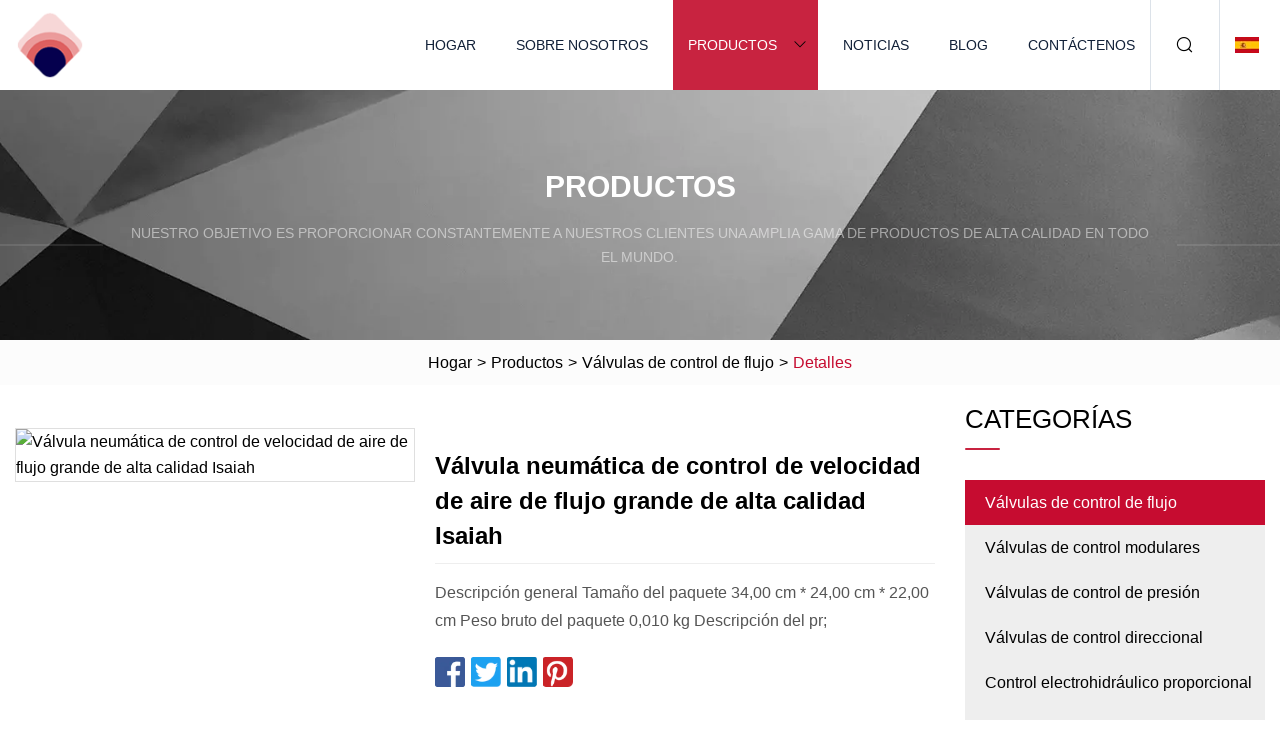

--- FILE ---
content_type: text/html; charset=utf-8
request_url: https://es.jerry-sh.com/products/isaiah-pneumatic-high-quality-large-flow-air-speed-controls-valve.html
body_size: 5435
content:
<!doctype html>
<html lang="es">
<head>
<meta charset="utf-8" />
<title>Válvula neumática de control de velocidad de aire de flujo grande de alta calidad Isaiah | Válvulas de control Co., Ltd de Shanghai F</title>
<meta name="description" content="Válvula neumática de control de velocidad de aire de flujo grande de alta calidad Isaiah" />
<meta name="keywords" content="Válvula neumática de control de velocidad de aire de flujo grande de alta calidad Isaiah" />
<meta name="viewport" content="width=device-width, initial-scale=1.0" />
<meta name="application-name" content="Válvulas de control Co., Ltd de Shanghai F" />
<meta name="twitter:card" content="summary" />
<meta name="twitter:title" content="Válvula neumática de control de velocidad de aire de flujo grande de alta calidad Isaiah | Válvulas de control Co., Ltd de Shanghai F" />
<meta name="twitter:description" content="Válvula neumática de control de velocidad de aire de flujo grande de alta calidad Isaiah" />
<meta name="twitter:image" content="https://es.jerry-sh.com/uploads/s/4ac99735bbae4bf192840934059b4156.webp" />
<meta http-equiv="X-UA-Compatible" content="IE=edge" />
<meta property="og:site_name" content="Válvulas de control Co., Ltd de Shanghai F" />
<meta property="og:type" content="product" />
<meta property="og:title" content="Válvula neumática de control de velocidad de aire de flujo grande de alta calidad Isaiah | Válvulas de control Co., Ltd de Shanghai F" />
<meta property="og:description" content="Válvula neumática de control de velocidad de aire de flujo grande de alta calidad Isaiah" />
<meta property="og:url" content="https://es.jerry-sh.com/products/isaiah-pneumatic-high-quality-large-flow-air-speed-controls-valve.html" />
<meta property="og:image" content="https://es.jerry-sh.com/uploads/s/4ac99735bbae4bf192840934059b4156.webp" />
<link href="https://es.jerry-sh.com/products/isaiah-pneumatic-high-quality-large-flow-air-speed-controls-valve.html" rel="canonical" />
<link href="https://es.jerry-sh.com/uploadimg/ico32864.png" rel="shortcut icon" type="image/x-icon" />
<link href="https://es.jerry-sh.com/themes/astra/toast.css" rel="stylesheet" />
<link href="https://es.jerry-sh.com/themes/astra/red/style.css" rel="stylesheet" />
<link href="https://es.jerry-sh.com/themes/astra/red/page.css" rel="stylesheet" />
<script type="application/ld+json">
[{
"@context": "https://schema.org/",
"@type": "BreadcrumbList",
"itemListElement": [{
"@type": "ListItem",
"name": "Hogar",
"position": 1,
"item": "https://es.jerry-sh.com/"},{
"@type": "ListItem",
"name": "Productos",
"position": 2,
"item": "https://es.jerry-sh.com/products.html"},{
"@type": "ListItem",
"name": "Válvulas de control de flujo",
"position": 3,
"item": "https://es.jerry-sh.com/flow-control-valves.html"},{
"@type": "ListItem",
"name": "Válvula neumática de control de velocidad de aire de flujo grande de alta calidad Isaiah",
"position": 4,
"item": "https://es.jerry-sh.com/products/isaiah-pneumatic-high-quality-large-flow-air-speed-controls-valve.html"
}]}]
</script>
<script type="text/javascript" src="//info.53hu.net/traffic.js?id=08a984h6ak"></script>
</head>
<body class="index">
<!-- header -->
<header>
  <div class="container">
    <div class="head-logo"><a href="https://es.jerry-sh.com/" title="Válvulas de control Co., Ltd de Shanghai F"><img src="/uploadimg/logo32864.png" width="70" height="70" alt="Válvulas de control Co., Ltd de Shanghai F"><span>Válvulas de control Co., Ltd de Shanghai F</span></a></div>
    <div class="menu-btn"><em></em><em></em><em></em></div>
    <div class="head-content">
      <nav class="nav">
        <ul>
          <li><a href="https://es.jerry-sh.com/">Hogar</a></li>
          <li><a href="https://es.jerry-sh.com/about-us.html">Sobre nosotros</a></li>
          <li class="active"><a href="https://es.jerry-sh.com/products.html">Productos</a><em class="iconfont icon-xiangxia"></em>
            <ul class="submenu">
              <li><a href="https://es.jerry-sh.com/flow-control-valves.html">Válvulas de control de flujo</a></li>
              <li><a href="https://es.jerry-sh.com/modular-control-valves.html">Válvulas de control modulares</a></li>
              <li><a href="https://es.jerry-sh.com/pressure-control-valves.html">Válvulas de control de presión</a></li>
              <li><a href="https://es.jerry-sh.com/directional-control-valves.html">Válvulas de control direccional</a></li>
              <li><a href="https://es.jerry-sh.com/proportional-electro-hydraulic-control.html">Control electrohidráulico proporcional</a></li>
            </ul>
          </li>
          <li><a href="https://es.jerry-sh.com/news.html">Noticias</a></li>
          <li><a href="https://es.jerry-sh.com/blog.html">Blog</a></li>
          <li><a href="https://es.jerry-sh.com/contact-us.html">Contáctenos</a></li>
        </ul>
      </nav>
      <div class="head-search"><em class="iconfont icon-sousuo"></em></div>
      <div class="search-input">
        <input type="text" placeholder="Keyword" id="txtSearch" autocomplete="off">
        <div class="search-btn" onclick="SearchProBtn()"><em class="iconfont icon-sousuo" aria-hidden="true"></em></div>
      </div>
      <div class="languagelist">
        <div title="Language" class="languagelist-icon"><span>Language</span></div>
        <div class="languagelist-drop"><span class="languagelist-arrow"></span>
          <ul class="languagelist-wrap">
                            <li class="languagelist-active"><a href="https://es.jerry-sh.com/products/isaiah-pneumatic-high-quality-large-flow-air-speed-controls-valve.html"><img src="/themes/astra/images/language/es.png" width="24" height="16" alt="Español" title="es">Español </a></li>
                                    <li>
                                        <a href="https://www.jerry-sh.com/products/isaiah-pneumatic-high-quality-large-flow-air-speed-controls-valve.html">
                                            <img src="/themes/astra/images/language/en.png" width="24" height="16" alt="English" title="en">
                                            English
                                        </a>
                                    </li>
                                    <li>
                                        <a href="https://fr.jerry-sh.com/products/isaiah-pneumatic-high-quality-large-flow-air-speed-controls-valve.html">
                                            <img src="/themes/astra/images/language/fr.png" width="24" height="16" alt="Français" title="fr">
                                            Français
                                        </a>
                                    </li>
                                    <li>
                                        <a href="https://de.jerry-sh.com/products/isaiah-pneumatic-high-quality-large-flow-air-speed-controls-valve.html">
                                            <img src="/themes/astra/images/language/de.png" width="24" height="16" alt="Deutsch" title="de">
                                            Deutsch
                                        </a>
                                    </li>
                                    <li>
                                        <a href="https://it.jerry-sh.com/products/isaiah-pneumatic-high-quality-large-flow-air-speed-controls-valve.html">
                                            <img src="/themes/astra/images/language/it.png" width="24" height="16" alt="Italiano" title="it">
                                            Italiano
                                        </a>
                                    </li>
                                    <li>
                                        <a href="https://pt.jerry-sh.com/products/isaiah-pneumatic-high-quality-large-flow-air-speed-controls-valve.html">
                                            <img src="/themes/astra/images/language/pt.png" width="24" height="16" alt="Português" title="pt">
                                            Português
                                        </a>
                                    </li>
                                    <li>
                                        <a href="https://ja.jerry-sh.com/products/isaiah-pneumatic-high-quality-large-flow-air-speed-controls-valve.html"><img src="/themes/astra/images/language/ja.png" width="24" height="16" alt="日本語" title="ja"> 日本語</a>
                                    </li>
                                    <li>
                                        <a href="https://ko.jerry-sh.com/products/isaiah-pneumatic-high-quality-large-flow-air-speed-controls-valve.html"><img src="/themes/astra/images/language/ko.png" width="24" height="16" alt="한국어" title="ko"> 한국어</a>
                                    </li>
                                    <li>
                                        <a href="https://ru.jerry-sh.com/products/isaiah-pneumatic-high-quality-large-flow-air-speed-controls-valve.html"><img src="/themes/astra/images/language/ru.png" width="24" height="16" alt="Русский" title="ru"> Русский</a>
                                    </li>
                           
          </ul>
        </div>
      </div>
    </div>
  </div>
</header>
<main>
  <div class="inner-banner"><img src="/themes/astra/images/inner-banner.webp" alt="banner">
    <div class="inner-content">
      <div class="inner-title">Productos</div>
      <div class="inner-des"><em></em><span>Nuestro objetivo es proporcionar constantemente a nuestros clientes una amplia gama de productos de alta calidad en todo el mundo.</span><em></em></div>
    </div>
  </div>
  <div class="page-breadcrumbs"><a href="https://es.jerry-sh.com/">Hogar</a> > <a href="/products.html">Productos</a> > <a href="/flow-control-valves.html">Válvulas de control de flujo</a> > <span>Detalles</span></div>
  <div class="page-main page-flex page-products-details">
    <div class="container">
      <div class="page-content">
        <div class="preview-top">
          <div class="preview-container">
            <div class="small-box"><img src="/uploads/s/4ac99735bbae4bf192840934059b4156.webp" alt="Válvula neumática de control de velocidad de aire de flujo grande de alta calidad Isaiah" /></div>
          </div>
          <div class="preview-info">
            <div class="prodetails-top">
              <h1 class="prodetails-title">Válvula neumática de control de velocidad de aire de flujo grande de alta calidad Isaiah</h1>
              <div class="prodetails-text line5">Descripción general Tamaño del paquete 34,00 cm * 24,00 cm * 22,00 cm Peso bruto del paquete 0,010 kg Descripción del pr;</div>
              <div class="sharewrap"></div>
              <div class="prodetails-btn"><a href="javascript:void(0)" class="tosendinquiry">Enviar Consulta</a></div>
            </div>
          </div>
        </div>
        <div class="prodetails-content">Overview                                                            <h5>Información básica.</h5><table width="100%" border="1" cellpadding="0" cellspacing="0" class="table"><tbody><tr><td>N º de Modelo.</td><td>ISCD</td></tr><tr><td>Estándar</td><td>Estándar</td></tr><tr><td>Modo de conexión</td><td>Rosca exterior</td></tr><tr><td>Fuerza</td><td>Neumático</td></tr><tr><td>Material</td><td>El plastico</td></tr><tr><td>Tipo</td><td>Manga</td></tr><tr><td>Presión máxima</td><td>1,5 MPa (225 psi)</td></tr><tr><td>Tubo aplicable</td><td>Poliuretano y nailon.</td></tr><tr><td>Temperatura de funcionamiento</td><td>-20~70ºC (-4-158ºF)</td></tr><tr><td>Presión operacional</td><td>0,1 ~ 1,0 MPa (15 ~ 150 psi)</td></tr><tr><td>Líquido</td><td>Aire, vacío</td></tr><tr><td>Paquete de transporte</td><td>Caja interior, caja exterior, plataforma</td></tr><tr><td>Especificación</td><td>04-08</td></tr><tr><td>Marca comercial</td><td>ISAÍAS</td></tr><tr><td>Origen</td><td>Porcelana</td></tr><tr><td>Código hs</td><td>8481803990</td></tr><tr><td>Capacidad de producción</td><td>50000000 piezas/año</td></tr></tbody></table><h5>Empaquetado y entrega</h5>Tamaño del paquete 34,00 cm * 24,00 cm * 22,00 cm Peso bruto del paquete 0,010 kg<h5>Descripción del Producto</h5>Descripción del Producto<p>Nombre del producto: Válvula neumática de control de velocidad de aire de flujo grande de alta calidad ISAIAH</p>CARACTERÍSTICASSe utiliza para controlar la velocidad del equipo de trabajo. Debido a que el cuerpo de resina y el cuerpo metálico la rotación conduce a la dirección es libre.<br><p><img src="/uploads/p/ef20c306456a47a682e249534675b616.webp" alt="Isaiah Pneumatic High Quality Large Flow Air Speed Controls Valve" width="1060px"></p><br><p><img src="/uploads/p/0c7155b5ab704c5789d01c5ab8f82d32.webp" alt="Isaiah Pneumatic High Quality Large Flow Air Speed Controls Valve" width="1040px"></p><table><tbody><tr><td>Líquido</td><td>Aire, vacío</td></tr><tr><td>Presión operacional</td><td>0,1 ~ 1,0 Mpa (15 ~ 150 psi)</td></tr><tr><td>Presión máxima</td><td>1,5 MPa (225 psi)</td></tr><tr><td>Temperatura de funcionamiento</td><td>-20 ~ 70°C (-4-158°F)</td></tr><tr><td>Tubo aplicable</td><td>Poliuretano y nailon.</td></tr></tbody></table><br><p><img src="/uploads/p/3a4ba2929a974778bb0dd49817975aeb.webp" alt="Isaiah Pneumatic High Quality Large Flow Air Speed Controls Valve" width="735px"></p>Embalaje y envío<p><img width="891px" src="/uploads/p/6082d9f9abbb478ab563ac3ba448671a.webp" alt="Isaiah Pneumatic High Quality Large Flow Air Speed Controls Valve"></p><p><img width="879px" src="/uploads/p/4f415f6f819041479191109413105ff5.webp" alt="Isaiah Pneumatic High Quality Large Flow Air Speed Controls Valve"></p>CertificacionesPreguntas frecuentes sobre la exposición<p>¿Por qué elegirnos? Nuestra empresa ha implementado la certificación del sistema de calidad ISO 9000 durante muchos años, más de 40 profesionales y personal de gestión técnica, la introducción de equipos de producción y tecnología de fabricación de primera clase, con más de 10 líneas de montaje automáticas y más de 100 equipos de procesamiento modernos. , para garantizar que los productos tengan alta eficiencia, confiabilidad y excelente rendimiento. La red de ventas se encuentra en todas las provincias de China y en más de 80 países y regiones del mundo. Nuestra empresa vende y produce productos neumáticos de la marca "ISAÍAS" y con Empresas reconocidas en el país y en el extranjero "OEM". P1: ¿Es usted una empresa comercial o un fabricante?<br>R: Somos el fabricante. P2: ¿Cómo realizar el pedido?<br>R: Haga una consulta → personalice dibujos y muestras → use notificación de escenario → reciba nuestras propuestas de diseño de productos → negocie detalles → confirme muestras → firme el contrato y pague el depósito → producción en masa → prepare los productos → entregue → mayor cooperación.P3: ¿Cuánto tiempo? ¿Cuál es su tiempo de entrega?<br> R: Depende de la cantidad de su pedido.  Normalmente, nuestros productos habituales tardarán entre 10 y 15 días. P4: ¿Proporcionan muestras? ¿Es gratis o adicional?<br>R: Sí, proporcionamos muestras gratis pero usted pagará la tarifa de envío. P5: ¿Hay servicios OEM disponibles?<br>R: Sí, solo proporcione su dibujo y sus requisitos. P6: ¿Qué modo de transporte?<br>R: Mar, Aire, Express.P7: ¿Cómo realizar el pago?<br>R: Aceptamos T/T<br></p><br></div>
        <div class="pagelink">
          <div class="pagelink-item"><a href="/products/manufacturer-supplier-china-airtac-smc-automatic-directional-control-direction-pneumatic-air-solenoid-valves.html" title="Fabricante Proveedor China Airtac SMC Dirección de control direccional automática Válvulas solenoides de aire neumáticas"><em></em><span>Anteriores</span></a></div>
          <div class="backlist"><a href="/products.html"><em class="iconfont icon-caidan"></em><span>Volver a la lista</span></a></div>
          <div class="pagelink-item next"><a href="/products/220v-electric-zone-valve-honeywell-vc6013-vc4013-hydraulic-flow-control-motorized-gate-water-valve.html" title="Válvula de zona eléctrica de 220V, válvula de agua de compuerta motorizada con Control de flujo hidráulico Honeywell Vc6013 Vc4013"><em></em><span>Próximo</span></a></div>
        </div>
        <div class="recommend-products">
          <div class="page-title">También te puede interesar</div>
          <ul class="prolist">
            <li><a href="/products/mtp02-yuken-hydraulic-industrial-pressure-control-modular-throttle-valve.html" class="img lazy-wrap"><img data-src="/uploads/s/e302ed48ced74b149bbdd9f109fec4b2.webp" class="lazy" alt="Válvula de mariposa modular de control de presión industrial hidráulica MTP02 Yuken"><span class="lazy-load"></span></a>
              <div class="info"><a href="/products/mtp02-yuken-hydraulic-industrial-pressure-control-modular-throttle-valve.html#send" class="btn" rel="nofollow"><em class="iconfont icon-email-fill"></em></a>
              <a href="/products/mtp02-yuken-hydraulic-industrial-pressure-control-modular-throttle-valve.html" class="title">Válvula de mariposa modular de control de presión industrial hidráulica MTP02 Yuken</a></div>
            </li>            <li><a href="/products/cage-guide-multi-stage-pressure-drop-forged-pneumatic-control-valvece-certification-regulated-valvetop-guide-control-valvehandwheel-control-valve.html" class="img lazy-wrap"><img data-src="/uploads/s/55cc1657c8fb49b3a117df892f31fd25.webp" class="lazy" alt="Guía de jaula Caída de presión de varias etapas Válvula de control neumática forjada/Válvula regulada con certificación CE/Válvula de control de guía superior/Válvula de control de volante"><span class="lazy-load"></span></a>
              <div class="info"><a href="/products/cage-guide-multi-stage-pressure-drop-forged-pneumatic-control-valvece-certification-regulated-valvetop-guide-control-valvehandwheel-control-valve.html#send" class="btn" rel="nofollow"><em class="iconfont icon-email-fill"></em></a>
              <a href="/products/cage-guide-multi-stage-pressure-drop-forged-pneumatic-control-valvece-certification-regulated-valvetop-guide-control-valvehandwheel-control-valve.html" class="title">Guía de jaula Caída de presión de varias etapas Válvula de control neumática forjada/Válvula regulada con certificación CE/Válvula de control de guía superior/Válvula de control de volante</a></div>
            </li>            <li><a href="/products/200x-400x-500x-water-flow-control-valvecheck-valvenon-return-valvepressure-control-valve.html" class="img lazy-wrap"><img data-src="/uploads/s/d75cbd6db7814f84b601aacb68b6e0e6.webp" class="lazy" alt="Válvula de control de flujo de agua 200X 400X 500X/válvula de retención/válvula antirretorno/válvula de control de presión"><span class="lazy-load"></span></a>
              <div class="info"><a href="/products/200x-400x-500x-water-flow-control-valvecheck-valvenon-return-valvepressure-control-valve.html#send" class="btn" rel="nofollow"><em class="iconfont icon-email-fill"></em></a>
              <a href="/products/200x-400x-500x-water-flow-control-valvecheck-valvenon-return-valvepressure-control-valve.html" class="title">Válvula de control de flujo de agua 200X 400X 500X/válvula de retención/válvula antirretorno/válvula de control de presión</a></div>
            </li>          </ul>
        </div>
        <div class="send-inquiry" id="send">
          <div class="page-title">Enviar Consulta</div>
          <input type="hidden" name="domain" id="in-domain" value="es.jerry-sh.com">
          <div class="feedback">
            <input type="text" placeholder="Phone or WhatsApp:" id="in-phone" name="phone">
            <input type="text" placeholder="Email:*" id="in-email" name="email">
            <textarea placeholder="Content:*" name="content" id="in-content"></textarea>
            <div class="sendbtn">
              <div class="sendnow" id="SubmitName" onclick="SendInquiry()"><em></em><span>Enviar ahora</span></div>
            </div>
          </div>
          <div id="feedbackForm"></div>
        </div>
      </div>
      <aside class="page-aside">
        <div class="page-title">Categorías</div>
        <div class="aside-category">
          <ul>
			<li><a href="/flow-control-valves.html" class="act">Válvulas de control de flujo</a></li>            <li><a href="/modular-control-valves.html">Válvulas de control modulares</a></li>            <li><a href="/pressure-control-valves.html">Válvulas de control de presión</a></li>            <li><a href="/directional-control-valves.html">Válvulas de control direccional</a></li>            <li><a href="/proportional-electro-hydraulic-control.html">Control electrohidráulico proporcional</a></li>          </ul>
        </div>
      </aside>
    </div>
  </div>
</main>
 
<!-- footer -->
<footer>
  <div class="container">
    <div class="foot-item">
      <div class="foot-title">Navegación</div>
      <ul>
        <li><a href="https://es.jerry-sh.com/">Hogar</a></li>
        <li><a href="https://es.jerry-sh.com/about-us.html">Sobre nosotros</a></li>
        <li><a href="https://es.jerry-sh.com/products.html">Productos</a></li>
        <li><a href="https://es.jerry-sh.com/news.html">Noticias</a></li>
        <li><a href="https://es.jerry-sh.com/blog.html">Blog</a></li>
        <li><a href="https://es.jerry-sh.com/contact-us.html">Contáctenos</a></li>
        <li><a href="https://es.jerry-sh.com/sitemap.xml">mapa del sitio</a></li>
        <li><a href="https://es.jerry-sh.com/privacy-policy.html">Privacy Policy</a></li>
      </ul>
    </div>
    <div class="foot-item foot-company">
      <div class="foot-title">Empresa socia</div>
      <ul>
<li><a href="http://es.skatewindows.com/aluminium-window/" target="_blank">Ventana de aluminio fabricada en China.</a></li>      </ul>
    </div>
    <div class="foot-share"><a href="https://es.jerry-sh.com/" rel="nofollow" title="facebook"><em class="iconfont icon-facebook"></em></a><a href="https://es.jerry-sh.com/" rel="nofollow" title="linkedin"><em class="iconfont icon-linkedin"></em></a><a href="https://es.jerry-sh.com/" rel="nofollow" title="twitter"><em class="iconfont icon-twitter-fill"></em></a><a href="https://es.jerry-sh.com/" rel="nofollow" title="youtube"><em class="iconfont icon-youtube"></em></a><a href="https://es.jerry-sh.com/" rel="nofollow" title="instagram"><em class="iconfont icon-instagram"></em></a><a href="https://es.jerry-sh.com/" rel="nofollow" title="TikTok"><em class="iconfont icon-icon_TikTok"></em></a></div>
    <div class="foot-copyright">
      <p>Copyright &copy; es.jerry-sh.com, Todos los derechos reservados.&nbsp;&nbsp;&nbsp;<a href="/cdn-cgi/l/email-protection#f098919e9bb09a95828289dd8398de939f9d" target="_blank"><span class="__cf_email__" data-cfemail="7c141d12173c16190e0e05510f14521f1311">[email&#160;protected]</span></a></p>
    </div>
  </div>
  <div class="gotop"><span>TOP</span></div>
</footer>
 
<!-- script --> 
<script data-cfasync="false" src="/cdn-cgi/scripts/5c5dd728/cloudflare-static/email-decode.min.js"></script><script src="https://es.jerry-sh.com/themes/astra/js/jquery3.6.1.js"></script>
<script src="https://es.jerry-sh.com/themes/astra/js/vanilla-lazyload.js"></script>
<script src="https://es.jerry-sh.com/themes/astra/js/style.js"></script>
<script src="https://es.jerry-sh.com/themes/astra/js/page.js"></script>
<script src="https://es.jerry-sh.com/themes/astra/js/toast.js"></script>
<script src="https://es.jerry-sh.com/themes/astra/js/share.js"></script>
<script src="https://es.jerry-sh.com/themes/astra/js/axios.min.js"></script>
<script src="https://es.jerry-sh.com/themes/astra/js/contact.js"></script>
<script src="https://platform-api.sharethis.com/js/sharethis.js#property=5eec0fd89a302d0012ac463a&product=sop" type="text/javascript" async></script>
<script defer src="https://static.cloudflareinsights.com/beacon.min.js/vcd15cbe7772f49c399c6a5babf22c1241717689176015" integrity="sha512-ZpsOmlRQV6y907TI0dKBHq9Md29nnaEIPlkf84rnaERnq6zvWvPUqr2ft8M1aS28oN72PdrCzSjY4U6VaAw1EQ==" data-cf-beacon='{"version":"2024.11.0","token":"5228c117fcad4a75a4365e0cd4b1fcbc","r":1,"server_timing":{"name":{"cfCacheStatus":true,"cfEdge":true,"cfExtPri":true,"cfL4":true,"cfOrigin":true,"cfSpeedBrain":true},"location_startswith":null}}' crossorigin="anonymous"></script>
</body>
</html>
